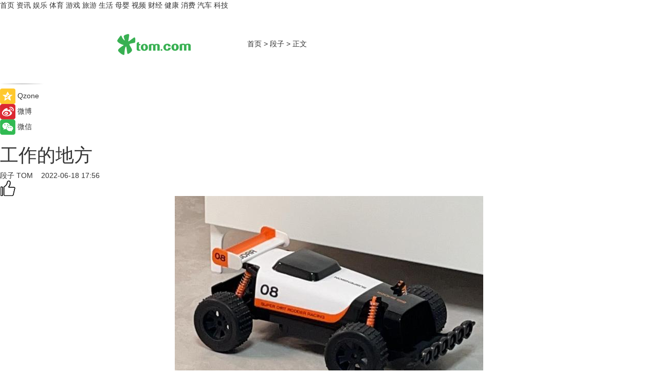

--- FILE ---
content_type: text/html
request_url: https://joke.tom.com/202206/3358044219.html
body_size: 8301
content:
<!DOCTYPE html>
<html xmlns="http://www.w3.org/1999/xhtml"  lang="zh-CN" >

<!-- openCMs sreach -->
<head>
    <meta http-equiv="Content-Type" content="text/html; charset=UTF-8">
	<meta name="viewport" content="width=device-width, initial-scale=1.0">
    <meta http-equiv="X-UA-Compatible" content="IE=edge,chrome=1" >
	<meta name="referrer" content="unsafe-url" />
	<meta name="robots" content="index, follow">
   
    <title>工作的地方_TOM段子</title><meta name="Description" content="这几天孩子和他爹去他爹工作的地方，跟他爹同事家的娃儿玩。">
        <meta name="keywords" content="小朋友,找儿童玩具,找不到,搞笑段子,笑话大全">
        <meta name="Imageurl" content="https://imgs.tom.com/joke/202206/3358044219/THUMBNAIL088F0012F7884669.jpg">
        <meta property="og:type" content="article"/>
        <meta property="og:title" content="工作的地方"/>
        <meta property="og:description" content="这几天孩子和他爹去他爹工作的地方，跟他爹同事家的娃儿玩。"/>
        <meta property="og:image" content="https://imgs.tom.com/joke/202206/3358044219/THUMBNAIL088F0012F7884669.jpg"/>
        <meta property="og:url" content="https://joke.tom.com/202206/3358044219.html"/>
        <meta property="og:release_date" content="2022-06-18 17:56"/>
    <link rel="canonical" href="https://joke.tom.com/202206/3358044219.html"/>
	<meta name="applicable-device" content="pc,mobile">
	
    <!--加载图标-->
	   	 <link href="https://www.tom.com/system/modules/my.opencms.news/resources/tom/bootstrap/css/bootstrap.min.css" rel="stylesheet" type="text/css">
   	  <link href="//www.tom.com/system/modules/my.opencms.news/resources/pc/css/newcontent_auto3.css?v=5" rel="stylesheet" type="text/css">
   
	
</head>
<body>
<input  type="hidden"  value ="0" id="sltop"/>
<input  type="hidden"  value ="1189" id="jsonid"/>
<input  type="hidden"  value="/joke/" id="category">
<div class="index_nav">
   <div class="index_nav_child">
<div class="index_nav_left">
<a href="//www.tom.com" title="TOM首页" id="shouye">首页</a>
<a href="//news.tom.com" title="TOM资讯" id="news">资讯</a>
<!--
<a href="//lookin.tom.com/" title="LOOKin" id="LOOKin">LOOKin</a>
-->
<a href="//ent.tom.com" title="TOM娱乐" id="ent" >娱乐</a>
<a href="//sports.tom.com" title="TOM体育" id="sports">体育</a>
<!--<a href="//star.tom.com" title="TOM明星" id="gossip">明星</a>-->
<!--<a href="//fashion.tom.com" title="TOM时尚" id="fashion">时尚</a>-->
<a href="//game.tom.cn" title="TOM游戏" target="_blank" id="game">游戏</a>
<a href="//travel.tom.com" id="travel" title="TOM旅游">旅游</a>
<a href="//life.tom.com" title="TOM生活" id="life">生活</a>
<a href="//baby.tom.com" title="TOM母婴" id="baby">母婴</a>
<!--<a href="//marketing.tom.com" title="TOM营销" id="marketing">营销</a>-->
<!--<a href="//vip.tom.com" title="TOM邮箱" id="mail" target="_blank">邮箱</a>-->
<!--<a href="//biz.tom.com" id="biz" title="TOM商业">商业</a>-->
<a href="//v.tom.com" id="tv" target="_blank" title="TOM视频">视频</a>
<a href="//finance.tom.com" id="finance" title="TOM财经">财经</a>
<a href="//health.tom.com" id="health" title="TOM健康">健康</a>
<!--
<a href="//joke.tom.com" id="joke" title="TOM段子">段子</a>
-->
<a href="//xiaofei.tom.com" title="TOM消费" id="xiaofei">消费</a>
<a href="//car.tom.com" title="TOM汽车" id="car">汽车</a>
<!--<a href="//www.ule.com" title="TOM购物" target="_blank">购物</a>-->
<a href="//tech.tom.com" title="TOM科技" id="tech">科技</a>
</div>
</div>
</div>
<div class="content_nav" id="content_nav">
    <div class="content_nav_box">
        <!--二维码-->
        <div id="qrcode" style="width:200px;height:200px;position:fixed;left:50%;top:50%; display:none;margin-left:-100px;margin-top:-100px;">aaa</div>
        <a class="back_arrow" id="back_arrow" href="javascript:history.back(-1)"><img src="https://www.tom.com/system/modules/my.opencms.news/resources/pc/pic/back_arow.png" alt></a>
        <a class="back_hot" id="back_hot" href="javascript:history.back(-1)"><img src="https://www.tom.com/system/modules/my.opencms.news/resources/pc/pic/tom_back.png" alt></a>
        <span class="tom_pc_logo"  href="https://www.tom.com"><img src="https://www.tom.com/system/modules/my.opencms.news/resources/pc/pic/tom_pc_logo.png" alt="logo"></span>
        <span class="tom_com_logo"><a href="https://www.tom.com/index2.html"> <img src="https://www.tom.com/system/modules/my.opencms.news/resources/tom/tomLogo1.png" alt="logo" ></a></span>
        <img class="tom_share" data-toggle="modal" data-target=".bs-example-modal-lg" src="//www.tom.com/system/modules/my.opencms.news/resources/pc/pic/tom_share.png" style="display: none;" alt>
		<a class="nav_left01" href="https://www.tom.com" title="网站首页" target="_blank">首页</a>
		<span class="nav_left01">&gt</span>
        <a class="nav_left01" href="https://joke.tom.com" title="TOM段子" target="_blank">段子</a>
        <span class="nav_left01">&gt</span>
        <span class="nav_left01">正文</span>
        <span class="share_btn" name="sharebtn"  id="sharebtn" onclick="shareopen()"><img src="//www.tom.com/system/modules/my.opencms.news/resources/pc/pic/share_btn.png" alt></span>
        <div class="right_search_box" style="display:none;">
            <input value="">
            <span class="search_box_btn"><img src="//www.tom.com/system/modules/my.opencms.news/resources/pc/pic/search_btn_icon.png" alt></span>
        </div>
    </div>
</div>
<div class="wxAlert" style="display:none;z-index:9999;padding: 15px;border-radius: 3px; width:240px;height:67px;background:rgba(19,23,31,0.8);position:fixed;top:50%;left:50%;margin-top:-33.5px;margin-left:-120px;font-size:13px;color:#fff;">
    <img style="width:10px;height:9.5px;position:absolute;top:5px;right:5px;" src="https://www.tom.com/system/modules/my.opencms.news/resources/pc/pic/wx_close.png" alt>
    点击下方菜单栏  “ <img src="https://www.tom.com/system/modules/my.opencms.news/resources/shareios3.png" class="sharicoimg"  style="width: 27px; height: 27px;vertical-align: middle;" alt> ” 选择 “分享”， 把好文章分享出去!
</div>


<!-- 微信提示 -->
<div class="modal fade " id="wxmyModal" tabindex="-1" role="dialog" aria-labelledby="wxmyModalLabel" aria-hidden="true" >
    <div class="modal-dialog" >
        <img src="https://www.tom.com/system/modules/my.opencms.news/resources/shareios2.png" style="right: 0; float: right; width: 94px;margin-top:30px; margin-right:18px" alt>

        <div class="modal-content amodal-content" style="top: 250px; border:0px; width: 240px;height: 86px;left: 50%; margin-top: -33.5px;margin-left: -120px;font-size: 15px;color: rgb(255, 255, 255);background:rgba(19,23,31,0.8);padding: 4px;box-sizing: content-box;" >
            <button type="button" class="close closea" data-dismiss="modal" aria-hidden="true"  style="color: #fff;font-weight: normal; opacity: 1;">
                &times;
            </button>

            <div class="modal-body" style="padding-top:25px; text-align: center;">
                请点击右上角选择分享，把好文章分享出去
            </div>

        </div>
    </div>
</div>
<!--分享模态框-->
<div class="modal tomShare_modal fade bs-example-modal-lg tomShare_modalbs" tabindex="-1" role="dialog" aria-labelledby="myLargeModalLabel">
    <div style="margin:0;" class="modal-dialog modal-lg" role="document">
        <div class="modal-content">
            <div style="font-size:12px;" class="row text-center tomShare_modalbshe">
                <div data-dismiss="modal" class="col-xs-3"  id="pyq">
                    <img src="https://www.tom.com/system/modules/my.opencms.news/resources/pc/pic/tom_pyq.png" alt>
                    <div style="margin-top: 6px;" class="row">
                        <div class="col-xs-12">朋友圈</div>
                    </div>
                </div>
                <div data-dismiss="modal" class="col-xs-3"  id="wx">
                    <img  src="https://www.tom.com/system/modules/my.opencms.news/resources/pc/pic/tom_wechat.png" alt>
                    <div style="margin-top: 6px;" class="row">
                        <div class="col-xs-12">微信好友</div>
                    </div>
                </div>
                <div data-dismiss="modal" class="col-xs-3" id="qzone" onclick="shareToQzone()">
                    <img  src="//www.tom.com/system/modules/my.opencms.news/resources/pc/pic/tom_space.png" alt >
                    <div style="margin-top: 6px;" class="row">
                        <div class="col-xs-12">QQ空间</div>
                    </div>
                </div>
                <div data-dismiss="modal" class="col-xs-3" id="qq" onclick="shareToQQ()">
                    <img  src="https://www.tom.com/system/modules/my.opencms.news/resources/pc/pic/tom_qq1.png" alt>
                    <div style="margin-top: 6px;" class="row">
                        <div class="col-xs-12">QQ</div>
                    </div>
                </div>
            </div>
            <div style="" class="row">
                <div data-dismiss="modal" style="" class="col-xs-12 text-center tomShare_modalfb">
                    取消
                </div>
            </div>
        </div>
    </div>
</div>
<!--文章内容部分-->
<div class="content_body_box">
    <div class="content_body_left" id="content_body_left">
        <div class="scan_box">
            <div class="scan_box_text"></div>
            <div class="scan_box_img" id="scan_box_img"></div>
        </div>
        <div class="left_line"><img src="https://www.tom.com/system/modules/my.opencms.news/resources/pc/pic/left_line.png" alt></div>
        <div class="kongjian_share">
            <span class="kongjian_share_img"><img src="https://www.tom.com/system/modules/my.opencms.news/resources/pc/pic/kongjian_share.png" alt></span>
            <span class="kongjian_share_text">Qzone</span>
        </div>
        <div class="weibo_share">
            <span class="weibo_share_img"><img src="https://www.tom.com/system/modules/my.opencms.news/resources/pc/pic/weibo_share.png" alt></span>
            <span class="weibo_share_text">微博</span>
        </div>
        <div class="weixin_share">
            <span class="weixin_share_img"><img src="https://www.tom.com/system/modules/my.opencms.news/resources/pc/pic/weixin_share.png" alt></span>
            <span class="weixin_share_text">微信</span>
            <span class="weixin_share_scan" id="weixin_share_scan">
				</span>
        </div>
    </div>
    <div class="content_body_center" id="content_body_center">
        <div class="content_news_box">
            <h1 class="news_box_title news_box_title1">工作的地方</h1>

                <!-- 写下想法弹出框 -->
                <div id="alert_share" style="display:none;border-color:rgba(66,66,66,0.1);background-color:#fff;box-shadow: 4px 7px 9px -8px rgb(66,66,66);color:#000000;" class="alert alert-success alert-dismissable fade in">
                    <button style="top: -13px;right: -26px;outline: 0;" type="button" class="close" aria-hidden="true">
                        &times;
                    </button>
                    <img style="width:14px;height:14px;" src="https://www.tom.com/system/modules/my.opencms.news/resources/pc/pic/tom_check.png" alt >
                    <strong>为推荐给更多人</strong>
                    <strong data-toggle="modal"  class="setdata" data-target=".bs-example-modal-lg" style="color:#31ba52;" >分享写下你的想法></strong>
                </div>
				
				  
				<div class="news_box_inforlinre">
				<div class="news_box_inforlinreab"></div>
                <div class="news_box_infor">
				<span class="formtag">段子</span>
				 <span class="infor_from infor_froma">

								<a class="infor_from_a" href="/sourcelink.html?linkfrom=https://www.tom.com"  target="_blank"            rel="nofollow">
											TOM  &nbsp;&nbsp;</a>
									</span>
						<span class="infor_time">
							2022-06-18 17:56</span>
                   
                    <!--点赞新样式-->
                     	<div class="tom_fabulous tom_fabulousa">
                        <div class="tom_fabulousdiv" id="m_like">
                            <img class="tom_fabulousimg" src="https://www.tom.com/system/modules/my.opencms.news/resources/tom/phone_noclick.png" alt ><span class="tom_fabulousspan" id="num"></span>
                        </div>

                    </div>
                </div>
                <div class="news_box_text">
                    <html>
 <head></head>
 <body>
  <p style="text-align: center;"><img title="image" src="https://imgs.tom.com/joke/202206/3358044219/THUMBNAIL088F0012F7884669.jpg" alt="工作的地方"></p> 
  <p>这几天孩子和他爹去他爹工作的地方，跟他爹同事家的娃儿玩。</p> 
  <p>今天回来，孩子说，有个<strong><strong>小朋友</strong></strong>他们一起玩，他的玩具找不到了，让孩子帮忙一起找。</p> 
  <p>孩子找不到，就让他给点提示(意思是，想想可能在的位置)，那小朋友说：你不找就不跟你玩了。</p> 
  <p>孩子说：你不跟我玩是你的事，不用告诉我。<span style="color: #999999; font-family: Verdana, Arial, Helvetica, sans-serif; font-size: 10.6667px; font-style: normal; font-variant-ligatures: normal; font-variant-caps: normal; font-weight: 400; letter-spacing: normal; orphans: 2; text-align: start; text-indent: 0px; text-transform: none; white-space: normal; widows: 2; word-spacing: 0px; -webkit-text-stroke-width: 0px; background-color: #ffffff; text-decoration-thickness: initial; text-decoration-style: initial; text-decoration-color: initial; display: inline !important; float: none;">【TOM】</span></p> 
  <p>&nbsp;</p>
 </body>
</html><!--增加原创提示-->
					<span id="adright" style="color: #ffffff;display:none">0</span>
                </div>
				</div>
				<div class="news_box_banner_pc1" style="margin-top: 10px;margin-bottom: 20px;">
					<a class="a_img_border" href="//game.tom.com?pop=1"  rel="nofollow"  ><img src="https://www.tom.com/system/modules/my.opencms.news/resources/pc/pic/banner/tem_pc1.jpg" alt/>
					<div class="guanggao">
						广告
					</div>
					</a>
				</div>
				
                <div class="news_box_operation">
				  <div class="news_box_report news_box_reporta"><a href="https://www.tom.com/partner/jubao.html" target="_blank" rel="nofollow">举报</a></div>
					 	<span class="infor_author">责任编辑：
							吉熟</span>
                  
                    <div style="margin-top: 50px;text-align: center;">
                        <div style="display: inline-block;" id="pc_like">
                            <img src="https://www.tom.com/system/modules/my.opencms.news/resources/pc/pic/pc_noclick.png"   alt >
                            <p style="margin-top: 10px;" id="num"></p>
                        </div>
                    </div>
                </div>
				  <div class="news_box_operation_mhead" >
				  
				  </div>
                <div class="news_box_operation_m" style="text-align:right;font-size:13px;color:#666666;margin-bottom:20px;">
                    责任编辑：
                    吉熟<!--<div style="margin-top: 40px;text-align: center;">
                        <div style="display: inline-block; border: 1px solid #c5c5c5; border-radius: 51px; padding: 5px; min-width: 134px; font-size: 16px; cursor: pointer; color: #4f5054;" id="m_like">
                            <img style="vertical-align: middle;width: 20px;" src="//www.tom.com/system/modules/my.opencms.news/resources/tom/phone_noclick.png"><span style="margin-top: 10px;vertical-align: middle;padding-left: 5px;" id="num">赞</span>
                        </div>

                    </div>-->

                </div>
            <!-- app分享-->
            <div class="news_box_share" id="news_box_share">
                <div id="sharetxt" class="share_title" >
                    <span>————</span>&nbsp;&nbsp;&nbsp;&nbsp;分享到&nbsp;&nbsp;&nbsp;&nbsp;<span>————</span>
                </div>
                <div id="sharebtn4" class="contect_share">
                    <div class="share_platform">
                        <div class="share_weixin"><a id="wx" onclick="shareToWx()">
                            <div><img src="https://www.tom.com/system/modules/my.opencms.news/resources/pc/pic/weixin3.png"></div>
                            <div class="share_text">微信好友</div>
                        </a>
                        </div>
                        <div class="share_quan"><a id="pyq" onclick="shareToWxpyq()">
                            <div><img src="https://www.tom.com/system/modules/my.opencms.news/resources/pc/pic/quan3.png"></div>
                            <div class="share_text">朋友圈</div>
                        </a>
                        </div>
                        <div class="share_qq"><a id="qq" onclick="shareToQQ()">
                            <div><img src="https://www.tom.com/system/modules/my.opencms.news/resources/pc/pic/QQ3.png"></div>
                            <div class="share_text">QQ好友</div>
                        </a>
                        </div>
                        <div class="share_kongjian"><a id="qzone" onclick="shareToQzone()">
                            <div><img src="https://www.tom.com/system/modules/my.opencms.news/resources/pc/pic/kongjian3.png"></div>
                            <div class="share_text">QQ空间</div>
                        </a>
                        </div>
                        <script id="app" type="text/javascript"></script>
                    </div>
                </div>
            </div>
            <div class="news_box_banner_pc"></div>
        </div>
		
		  <div class="news_box_banner_phone">
       
    </div>
		
			
		<div class="shoujiline"></div>
		<div class="shouji">
			<div class="pic_news_title">
				<span class="mrelation_titlespanicom">&nbsp;</span>
				<span class="mrelation_titlespan">相关推荐</span>
			</div>
			<div class='three_image_news'>        <a href='//life.tom.com/202507/4536940629.html'>            <div class='news_title'>找对达人就找对生意！抖音生活服务“品类推荐官”驱动生意高转化 </div>            <div class='news_pic3'>                <img class='pic1' src='https://imgs.tom.com/whyz/202507/4536940629/THUMBNAIL80159d872cb3fbbf.jpg' alt='找对达人就找对生意！抖音生活服务“品类推荐官”驱动生意高转化 '>                <img class='pic2' src='https://imgs.tom.com/whyz/202507/4536940629/THUMBNAIL2250f3cac6b4c4d6.jpg' alt='找对达人就找对生意！抖音生活服务“品类推荐官”驱动生意高转化 '>                <img class='pic2' src='https://imgs.tom.com/whyz/202507/4536940629/THUMBNAILf5aa680f6ead4fc2.jpg' alt='找对达人就找对生意！抖音生活服务“品类推荐官”驱动生意高转化 '>            </div>        </a>        <div class='news_infor'>            <div class='source'>                <span>TOM</span>            </div>            <span class='push_time'>07-10 15:15</span>        </div>    </div><div class='three_image_news'>        <a href='//baby.tom.com/202507/4871433773.html'>            <div class='news_title'>幼儿园也有“宫斗”？演员孙茜和张晓龙做客《妈耶》节目，分享“明星爸妈”的育儿经！ </div>            <div class='news_pic3'>                <img class='pic1' src='https://imgs.tom.com/whyz/202507/4871433773/THUMBNAIL416ca8294175beaf.jpeg' alt='幼儿园也有“宫斗”？演员孙茜和张晓龙做客《妈耶》节目，分享“明星爸妈”的育儿经！ '>                <img class='pic2' src='https://imgs.tom.com/whyz/202507/4871433773/THUMBNAILda645c2cd085b40d.jpeg' alt='幼儿园也有“宫斗”？演员孙茜和张晓龙做客《妈耶》节目，分享“明星爸妈”的育儿经！ '>                <img class='pic2' src='https://imgs.tom.com/whyz/202507/4871433773/THUMBNAIL656fe12896baeac2.jpeg' alt='幼儿园也有“宫斗”？演员孙茜和张晓龙做客《妈耶》节目，分享“明星爸妈”的育儿经！ '>            </div>        </a>        <div class='news_infor'>            <div class='source'>                <span>TOM</span>            </div>            <span class='push_time'>07-14 11:35</span>        </div>    </div><div class='three_image_news'>        <a href='//news.tom.com/202507/4801113580.html'>            <div class='news_title'> 美的变频移动空调：多场景温控的智能革命者</div>            <div class='news_pic3'>                <img class='pic1' src='https://imgs.tom.com/whyz/202507/4801113580/THUMBNAILd3bed6f90cf52027.jpg' alt=' 美的变频移动空调：多场景温控的智能革命者'>                <img class='pic2' src='https://imgs.tom.com/whyz/202507/4801113580/THUMBNAIL705c6b14bf9bf5d6.jpg' alt=' 美的变频移动空调：多场景温控的智能革命者'>                <img class='pic2' src='https://imgs.tom.com/whyz/202507/4801113580/THUMBNAIL0f1adf35fa5633fe.jpg' alt=' 美的变频移动空调：多场景温控的智能革命者'>            </div>        </a>        <div class='news_infor'>            <div class='source'>                <span>TOM</span>            </div>            <span class='push_time'>07-02 11:15</span>        </div>    </div><div class='three_image_news'>        <a href='//xiaofei.tom.com/202507/4895524093.html'>            <div class='news_title'>王子异亮相福邸福街开街仪式，以&quot;家的想象&quot;深谈生活哲学与自我表达</div>            <div class='news_pic3'>                <img class='pic1' src='https://imgs.tom.com/whyz/202507/4895524093/THUMBNAIL36bf518b299a6c57.jpeg' alt='王子异亮相福邸福街开街仪式，以&quot;家的想象&quot;深谈生活哲学与自我表达'>                <img class='pic2' src='https://imgs.tom.com/whyz/202507/4895524093/THUMBNAIL361c6a3dcad60bbe.jpeg' alt='王子异亮相福邸福街开街仪式，以&quot;家的想象&quot;深谈生活哲学与自我表达'>                <img class='pic2' src='https://imgs.tom.com/whyz/202507/4895524093/THUMBNAIL60299077cfaa84dc.jpeg' alt='王子异亮相福邸福街开街仪式，以&quot;家的想象&quot;深谈生活哲学与自我表达'>            </div>        </a>        <div class='news_infor'>            <div class='source'>                <span>TOM</span>            </div>            <span class='push_time'>07-03 15:38</span>        </div>    </div><div class='three_image_news'>        <a href='//news.tom.com/202507/4717062788.html'>            <div class='news_title'>庆铃与五十铃四十年 从合资拓荒到引领行业的崛起之路</div>            <div class='news_pic3'>                <img class='pic1' src='https://imgs.tom.com/whyz/202507/4717062788/THUMBNAIL0ebe222158798c8a.jpeg' alt='庆铃与五十铃四十年 从合资拓荒到引领行业的崛起之路'>                <img class='pic2' src='https://imgs.tom.com/whyz/202507/4717062788/THUMBNAILf2095118bf2b37b5.jpg' alt='庆铃与五十铃四十年 从合资拓荒到引领行业的崛起之路'>                <img class='pic2' src='https://imgs.tom.com/whyz/202507/4717062788/THUMBNAILc7dab9d6c35d3689.jpeg' alt='庆铃与五十铃四十年 从合资拓荒到引领行业的崛起之路'>            </div>        </a>        <div class='news_infor'>            <div class='source'>                <span>TOM</span>            </div>            <span class='push_time'>07-01 19:24</span>        </div>    </div></div>
		
		<div class="recommend_text">
		      <div class="relation_title" id="list-container">
		          <span style=""  class="relation_titlespanico">&nbsp;</span>
		          <span style="" class="relation_titlespan">热点精选</span>
		      </div>
		   <div class='item-container item-none item-noneb'><div class='divh4'><a target='_blank' href='//tech.tom.com/202507/4901925880.html'>“云上真机”惊艳西子湖畔 — 邦彦云PC亮相2025浙江CIO半年度峰会</a></div><ul><li class='item-center'><a class='a_img_border' target='_blank' href='//tech.tom.com/202507/4901925880.html'><img class='item-img' src='https://imgs.tom.com/whyz/202507/4901925880/THUMBNAIL392a226f01487436.jpg' alt='“云上真机”惊艳西子湖畔 — 邦彦云PC亮相2025浙江CIO半年度峰会'></a></li><li class='item-center'><a class='a_img_border' target='_blank' href='//tech.tom.com/202507/4901925880.html'><img class='item-img' src='https://imgs.tom.com/whyz/202507/4901925880/THUMBNAILd9b9808b9e4066b8.jpg' alt='“云上真机”惊艳西子湖畔 — 邦彦云PC亮相2025浙江CIO半年度峰会'></a></li><li class='item-center'><a class='a_img_border' target='_blank' href='//tech.tom.com/202507/4901925880.html'><img class='item-img' src='https://imgs.tom.com/whyz/202507/4901925880/THUMBNAIL79ee8959e7f9134d.jpg' alt='“云上真机”惊艳西子湖畔 — 邦彦云PC亮相2025浙江CIO半年度峰会'></a></li></ul><div class='item-bottom'><p class='soddd'><a href=http://www.tom.com target='_blank' rel='nofollow' class='source_text'>TOM</a><span class='publish-time publish-timepc'>2025-07-14 18:56</span><span class='publish-time publish-timemb'>07-14 18:56</span></p></div></div><div class='item-container item-none item-noneb'><div class='divh4'><a target='_blank' href='//tech.tom.com/202507/4898830711.html'>轻薄与极致并存：解码Galaxy Z Fold7的Ultra级折叠屏体验 </a></div><ul><li class='item-center'><a class='a_img_border' target='_blank' href='//tech.tom.com/202507/4898830711.html'><img class='item-img' src='https://imgs.tom.com/whyz/202507/4898830711/THUMBNAIL28146ff98c08e9c7.jpg' alt='轻薄与极致并存：解码Galaxy Z Fold7的Ultra级折叠屏体验 '></a></li><li class='item-center'><a class='a_img_border' target='_blank' href='//tech.tom.com/202507/4898830711.html'><img class='item-img' src='https://imgs.tom.com/whyz/202507/4898830711/THUMBNAIL52d4285a2d4a8b71.jpg' alt='轻薄与极致并存：解码Galaxy Z Fold7的Ultra级折叠屏体验 '></a></li><li class='item-center'><a class='a_img_border' target='_blank' href='//tech.tom.com/202507/4898830711.html'><img class='item-img' src='https://imgs.tom.com/whyz/202507/4898830711/THUMBNAILdc18c13ed28e8957.jpg' alt='轻薄与极致并存：解码Galaxy Z Fold7的Ultra级折叠屏体验 '></a></li></ul><div class='item-bottom'><p class='soddd'><a href=http://www.tom.com target='_blank' rel='nofollow' class='source_text'>TOM</a><span class='publish-time publish-timepc'>2025-07-14 18:40</span><span class='publish-time publish-timemb'>07-14 18:40</span></p></div></div><div class='item-container item-none item-noneb'><div class='divh4'><a target='_blank' href='//news.tom.com/202507/4898791007.html'> SharkGirl全国首家线下店启幕 海岸盛会见证IP从虚拟到现实的破圈之旅</a></div><ul><li class='item-center'><a class='a_img_border' target='_blank' href='//news.tom.com/202507/4898791007.html'><img class='item-img' src='https://imgs.tom.com/whyz/202507/4898791007/THUMBNAIL03c002e733ba1645.jpg' alt=' SharkGirl全国首家线下店启幕 海岸盛会见证IP从虚拟到现实的破圈之旅'></a></li><li class='item-center'><a class='a_img_border' target='_blank' href='//news.tom.com/202507/4898791007.html'><img class='item-img' src='https://imgs.tom.com/whyz/202507/4898791007/THUMBNAIL16b317d45aa992e3.jpg' alt=' SharkGirl全国首家线下店启幕 海岸盛会见证IP从虚拟到现实的破圈之旅'></a></li><li class='item-center'><a class='a_img_border' target='_blank' href='//news.tom.com/202507/4898791007.html'><img class='item-img' src='https://imgs.tom.com/whyz/202507/4898791007/THUMBNAIL550f6cc5563253a8.jpg' alt=' SharkGirl全国首家线下店启幕 海岸盛会见证IP从虚拟到现实的破圈之旅'></a></li></ul><div class='item-bottom'><p class='soddd'><a href=http://www.tom.com target='_blank' rel='nofollow' class='source_text'>TOM</a><span class='publish-time publish-timepc'>2025-07-14 18:40</span><span class='publish-time publish-timemb'>07-14 18:40</span></p></div></div><div class='item-container item-none item-noneb'><div class='divh4'><a target='_blank' href='//news.tom.com/202507/4899952587.html'>暑期玩乐学逛攻略 来菜百首饰开启“体验+福利”季</a></div><ul><li class='item-center'><a class='a_img_border' target='_blank' href='//news.tom.com/202507/4899952587.html'><img class='item-img' src='https://imgs.tom.com/whyz/202507/4899952587/THUMBNAIL5cab0c23d79cf694.jpeg' alt='暑期玩乐学逛攻略 来菜百首饰开启“体验+福利”季'></a></li><li class='item-center'><a class='a_img_border' target='_blank' href='//news.tom.com/202507/4899952587.html'><img class='item-img' src='https://imgs.tom.com/whyz/202507/4899952587/THUMBNAIL88c4ee25d3bb65b1.jpeg' alt='暑期玩乐学逛攻略 来菜百首饰开启“体验+福利”季'></a></li><li class='item-center'><a class='a_img_border' target='_blank' href='//news.tom.com/202507/4899952587.html'><img class='item-img' src='https://imgs.tom.com/whyz/202507/4899952587/THUMBNAIL8b2a7ee57c0215e9.jpeg' alt='暑期玩乐学逛攻略 来菜百首饰开启“体验+福利”季'></a></li></ul><div class='item-bottom'><p class='soddd'><a href=http://www.tom.com target='_blank' rel='nofollow' class='source_text'>TOM</a><span class='publish-time publish-timepc'>2025-07-14 18:40</span><span class='publish-time publish-timemb'>07-14 18:40</span></p></div></div><div class='item-container item-none item-noned'><ul class='tem-nonere'><li class='item-left'><a  class='a_img_border'  target='_blank' href='//news.tom.com/202507/4898694035.html'><img class='item-img' src='https://imgs.tom.com/whyz/202507/4898694035/THUMBNAILdf835ecca9235661.jpeg' alt='碧朗湾“五养方法论”领航，双奖加冕西部疗博会 '></a></li><li class='item-right'><div class='divh4'><a target='_blank' href='//news.tom.com/202507/4898694035.html'>碧朗湾“五养方法论”领航，双奖加冕西部疗博会 </a></div><p class='soddd'><a href=http://www.tom.com target='_blank' rel='nofollow' class='source_text'>TOM</a><span class='publish-time publish-timepc'>2025-07-14 18:40</span><span class='publish-time publish-timemb'>07-14 18:40</span></p></li></ul></div><div class='item-container item-none item-noneb'><div class='divh4'><a target='_blank' href='//news.tom.com/202507/4898464447.html'>中华全国体育基金会 澳门霍英东基金会 赴贵州基层体育教练员情况调研 </a></div><ul><li class='item-center'><a class='a_img_border' target='_blank' href='//news.tom.com/202507/4898464447.html'><img class='item-img' src='https://imgs.tom.com/whyz/202507/4898464447/THUMBNAILb77c07789820f625.jpeg' alt='中华全国体育基金会 澳门霍英东基金会 赴贵州基层体育教练员情况调研 '></a></li><li class='item-center'><a class='a_img_border' target='_blank' href='//news.tom.com/202507/4898464447.html'><img class='item-img' src='https://imgs.tom.com/whyz/202507/4898464447/THUMBNAILffd6b9067e3a77fc.jpeg' alt='中华全国体育基金会 澳门霍英东基金会 赴贵州基层体育教练员情况调研 '></a></li><li class='item-center'><a class='a_img_border' target='_blank' href='//news.tom.com/202507/4898464447.html'><img class='item-img' src='https://imgs.tom.com/whyz/202507/4898464447/THUMBNAIL3f4588cc19f9f28b.jpeg' alt='中华全国体育基金会 澳门霍英东基金会 赴贵州基层体育教练员情况调研 '></a></li></ul><div class='item-bottom'><p class='soddd'><a href=http://www.tom.com target='_blank' rel='nofollow' class='source_text'>TOM</a><span class='publish-time publish-timepc'>2025-07-14 18:40</span><span class='publish-time publish-timemb'>07-14 18:40</span></p></div></div><div class='item-container item-none item-noned'><ul class='tem-nonere'><li class='item-left'><a  class='a_img_border'  target='_blank' href='//news.tom.com/202507/4896916543.html'><img class='item-img' src='https://imgs.tom.com/whyz/202507/4896916543/THUMBNAIL15e7d5291333ee9b.jpeg' alt='一键自主停车和接驾，泊车代驾VPD全国最大商业场景在汉试点 '></a></li><li class='item-right'><div class='divh4'><a target='_blank' href='//news.tom.com/202507/4896916543.html'>一键自主停车和接驾，泊车代驾VPD全国最大商业场景在汉试点 </a></div><p class='soddd'><a href=http://www.tom.com target='_blank' rel='nofollow' class='source_text'>TOM</a><span class='publish-time publish-timepc'>2025-07-14 17:54</span><span class='publish-time publish-timemb'>07-14 17:54</span></p></li></ul></div><div class='item-container item-none item-noneb'><div class='divh4'><a target='_blank' href='//sports.tom.com/202507/1881501219.html'>申真谞零封朴廷桓 问鼎韩国最高奖金赛事</a></div><ul><li class='item-center'><a class='a_img_border' target='_blank' href='//sports.tom.com/202507/1881501219.html'><img class='item-img' src='https://imgs.tom.com/sports/202507/1881501219/THUMBNAIL712bb77711526ea7.jpg' alt='申真谞零封朴廷桓 问鼎韩国最高奖金赛事'></a></li><li class='item-center'><a class='a_img_border' target='_blank' href='//sports.tom.com/202507/1881501219.html'><img class='item-img' src='https://imgs.tom.com/sports/202507/1881501219/THUMBNAIL5c4800c400cd5a91.jpg' alt='申真谞零封朴廷桓 问鼎韩国最高奖金赛事'></a></li><li class='item-center'><a class='a_img_border' target='_blank' href='//sports.tom.com/202507/1881501219.html'><img class='item-img' src='https://imgs.tom.com/sports/202507/1881501219/THUMBNAIL980976628f20122d.jpg' alt='申真谞零封朴廷桓 问鼎韩国最高奖金赛事'></a></li></ul><div class='item-bottom'><p class='soddd'><span class='spanna'>弈城围棋网</span><span class='publish-time publish-timepc'>2025-07-14 17:53</span><span class='publish-time publish-timemb'>07-14 17:53</span></p></div></div></div> 
		   <div class="newdixian">
        人家也是有底线的啦~
    </div>
		
    </div>

  
  
   
  
  
    <div class="content_body_right" id="content_body_right">
		 <div class="body_right_banner" id="body_right_banner"><div class="guanggao" style="display:none">广告</div>
        </div>
	
        <div class="recommend_pic_news" id="recommend_pic_news">
            <div class="pic_news_title">相关推荐</div>

            <div class='pic_news01'><a href='//life.tom.com/202507/4536940629.html' target='_blank' title='找对达人就找对生意！抖音生活服务“品类推荐官”驱动生意高转化 '><img src='https://imgs.tom.com/whyz/202507/4536940629/THUMBNAIL80159d872cb3fbbf.jpg' width='270' height='152' alt><p class='pic_news01_title'>找对达人就找对生意！抖音生活服务“品类推荐官”驱动生意高转化 </p></a></div><div class='friend_line'></div><div class='pic_news01'><a href='//baby.tom.com/202507/4871433773.html' target='_blank' title='幼儿园也有“宫斗”？演员孙茜和张晓龙做客《妈耶》节目，分享“明星爸妈”的育儿经！ '><img src='https://imgs.tom.com/whyz/202507/4871433773/THUMBNAIL416ca8294175beaf.jpeg' width='270' height='152' alt><p class='pic_news01_title'>幼儿园也有“宫斗”？演员孙茜和张晓龙做客《妈耶》节目，分享“明星爸妈”的育儿经！ </p></a></div><div class='friend_line'></div><div class='pic_news01'><a href='//news.tom.com/202507/4801113580.html' target='_blank' title=' 美的变频移动空调：多场景温控的智能革命者'><img src='https://imgs.tom.com/whyz/202507/4801113580/THUMBNAILd3bed6f90cf52027.jpg' width='270' height='152' alt><p class='pic_news01_title'> 美的变频移动空调：多场景温控的智能革命者</p></a></div><div class='friend_line'></div><div class='pic_news01'><a href='//xiaofei.tom.com/202507/4895524093.html' target='_blank' title='王子异亮相福邸福街开街仪式，以&quot;家的想象&quot;深谈生活哲学与自我表达'><img src='https://imgs.tom.com/whyz/202507/4895524093/THUMBNAIL36bf518b299a6c57.jpeg' width='270' height='152' alt><p class='pic_news01_title'>王子异亮相福邸福街开街仪式，以&quot;家的想象&quot;深谈生活哲学与自我表达</p></a></div><div class='friend_line'></div><div class='pic_news01'><a href='//news.tom.com/202507/4717062788.html' target='_blank' title='庆铃与五十铃四十年 从合资拓荒到引领行业的崛起之路'><img src='https://imgs.tom.com/whyz/202507/4717062788/THUMBNAIL0ebe222158798c8a.jpeg' width='270' height='152' alt><p class='pic_news01_title'>庆铃与五十铃四十年 从合资拓荒到引领行业的崛起之路</p></a></div><div class='friend_line'></div></div>
       
         <div id="makeline"></div>
        <input type='hidden' id="markvalue"/>
        <div class="body_right_banner" id="body_right_bottom_banner"><div class="guanggao">广告</div>
        </div>
    </div>
</div>
	<span  id="back_top"></span>
	 <span class="ina_fhdb" id="ina_fhdb"><img src="//www.tom.com/system/modules/my.opencms.news/resources/tom/fhdb1.png" alt></span>

<div class="content_bottom_box">
<div class="content_bottom">
<div class="content_bottom_line"></div>
<div class="content_bottom1">
<a href="http://www.tomgroup.com/chs/" target="_blank" rel="nofollow">TOM集团</a>
<a href="//www.tom.com/partner/adserver.html" target="_blank" rel="nofollow">广告服务</a>
<a href="//www.tom.com/partner/jointom.html" target="_blank" rel="nofollow">加入TOM</a>
</div>
<div class="content_bottom2">Copyright © 2018 TOM.COM Corporation, All Rights Reserved 新飞网版权所有</div>
</div>
</div>




    <script src="//www.tom.com/system/modules/my.opencms.news/resources/tom/pc/js/jquery-3.2.1.min.js"></script> 
  <script src="//www.tom.com/system/modules/my.opencms.news/resources/pc/minjs/jquery.cookie.min.js"></script> 
      <script src="//www.tom.com/system/modules/my.opencms.news/resources/pc/js/in_content_auto_nav.js"></script>
	    <script src="//www.tom.com/system/modules/my.opencms.news/resources/pc/js/in_content_auto.js?v=9"></script>
    <script type="text/javascript" src="https://www.tom.com/system/modules/my.opencms.news/resources/pc/js/qrcode.min.js"></script>
	  <script src="https://www.tom.com/system/modules/my.opencms.news/resources/pc/minjs/get_track.min.js"></script> 
    <script src="//www.tom.com/system/modules/my.opencms.news/resources/tom/test/js/bootstrap.min.js" charset="utf-8"></script> 
	
	 
</body>
</html>
